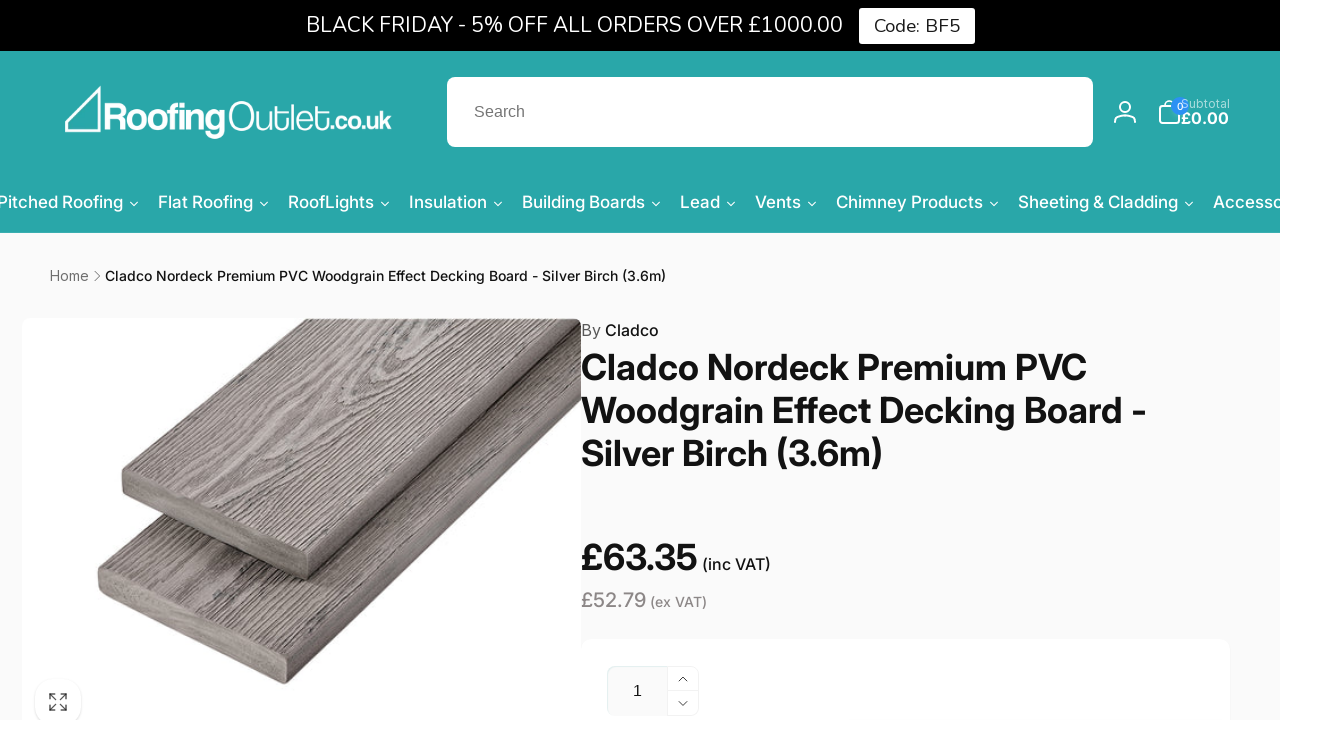

--- FILE ---
content_type: text/css
request_url: https://www.roofingoutlet.co.uk/cdn/shop/t/53/assets/component-price.css?v=165190595149290141961700056022
body_size: 94
content:
product-price{display:block}.price{font-size:1.6rem;color:rgb(var(--color-price-foreground))}.price.price--unavailable{visibility:hidden}.price--end{text-align:right}.price__regular .price-item--regular{margin-right:0}.price:not(.price--show-badge) .price-item--last:last-of-type{margin:0}.price--out-card.price--show-badge.price--on-sale{column-gap:1rem;flex-wrap:wrap;align-items:baseline}@media screen and (min-width: 750px){.price{margin-bottom:0}}.price--large{font-size:2rem}.price--on-sale .price__sale{display:flex;column-gap:1.2rem}.price--on-sale .price-item--regular{text-decoration:line-through;font-size:1.4rem;color:rgb(var(--color-compare-at-price))}.price--large.price--on-sale .price-item--regular{font-size:1.8rem}.price--on-sale .price-item--sale{color:rgb(var(--color-sale-off-price));font-weight:var(--font-body-weight-medium)}.price--on-sale .price-item--sale-in-card{color:rgb(var(--color-sale-off-price),.8)}.price__badge{background:rgb(var(--color-highlight),.05);border-radius:.3rem;font-size:1rem;padding:.4rem .8rem}.price__badge--in-card{margin-left:.5rem}.unit-price{display:block;font-size:1.1rem;letter-spacing:.04rem;line-height:calc(1 + .2 / var(--font-body-scale));margin-top:.2rem;text-transform:uppercase;--color-foreground: var(--color-price-foreground)}.product .product__info-container .price.price--large{font-size:unset}.pricing_liquify .price_without_VAT .vat_ded_price div{display:inline-block}.pricing_liquify{margin-top:12px}.pricing_liquify .price_with_VAT{font-weight:600;line-height:1.3}.pricing_liquify .inc_vat_price{font-size:12px!important}.pricing_liquify .price_without_VAT{color:#8c8787;font-weight:500}.pricing_liquify .excl_vat_price{font-size:12px!important}.pricing_liquify .price_with_VAT .sell-price{font-size:1.5rem!important}.pricing_liquify .price_without_VAT .vat_ded_price *{font-size:1.3rem!important;font-weight:500}.color-inverse.gradient .featured-collection .pricing_liquify .price_without_VAT{color:#ffffffb5}.totals .pricing_liquify{margin:0}.totals .pricing_liquify .price_with_VAT{line-height:2}.cart-item__price-wrapper .pricing_liquify{margin:0}.cart-item__price-wrapper .pricing_liquify .price_with_VAT{line-height:2}.product .product__info-container .pricing_liquify{margin-top:0}.product .product__info-container .pricing_liquify .price_with_VAT .sell-price{font-size:calc(var(--font-heading-scale) * 3rem)!important;font-weight:700}.product .product__info-container .pricing_liquify .price_without_VAT .vat_ded_price *{font-size:2rem!important;font-weight:500}.product .product__info-container .pricing_liquify .inc_vat_price{font-size:16px!important}.product .product__info-container .pricing_liquify .excl_vat_price{font-size:14px!important}.product .product__info-container .pricing_liquify .price_with_VAT{line-height:1.5}@media only screen and (min-width: 750px){.pricing_liquify .price_with_VAT .sell-price{font-size:1.6rem!important}.pricing_liquify .price_without_VAT .vat_ded_price *{font-size:1.4rem!important}.product .product__info-container .pricing_liquify .price_with_VAT .sell-price{font-size:3.6rem!important;font-weight:700}.product .product__info-container .pricing_liquify .price_without_VAT .vat_ded_price *{font-size:2rem!important;font-weight:500}.product .product__info-container .pricing_liquify .inc_vat_price{font-size:16px!important;font-weight:500}.product .product__info-container .pricing_liquify .excl_vat_price{font-size:14px!important}}@media only screen and (min-width: 990px){.pricing_liquify .price_with_VAT .sell-price{font-size:1.8rem!important}.pricing_liquify .price_without_VAT .vat_ded_price *{font-size:1.6rem!important}.product .product__info-container .pricing_liquify .price_with_VAT .sell-price{font-size:3.6rem!important;font-weight:700}.product .product__info-container .pricing_liquify .price_without_VAT .vat_ded_price *{font-size:2rem!important;font-weight:500}.product .product__info-container .pricing_liquify .inc_vat_price{font-size:16px!important;font-weight:500}.product .product__info-container .pricing_liquify .excl_vat_price{font-size:14px!important}.predictive-search__item__info .pricing_liquify .price_without_VAT{color:#ffffffb5}}
/*# sourceMappingURL=/cdn/shop/t/53/assets/component-price.css.map?v=165190595149290141961700056022 */


--- FILE ---
content_type: text/css
request_url: https://www.roofingoutlet.co.uk/cdn/shop/t/53/assets/component-drawer.css?v=96383862502895063811700056022
body_size: -167
content:
.drawer{background-color:rgba(var(--color-overlay),.5);transition:visibility .3s ease}.drawer.active{visibility:visible}.drawer__inner{width:calc(100vw - 4rem);height:100%;background-color:rgb(var(--color-background));overflow:auto;display:flex;row-gap:1.5rem;flex-direction:column;transform:translate(100%);transition:transform .3s ease;padding-bottom:1.5rem}.drawer__inner>*{padding:0 2rem}.drawer.active .drawer__inner{transform:translate(0)}.drawer__header{padding-right:.5rem;border-bottom:1px solid rgb(var(--color-foreground),.05);box-shadow:0 1px 2px rgba(var(--color-foreground),.03);padding-top:.5rem;padding-bottom:.5rem}.drawer__close{padding:0;min-width:4.4rem;min-height:4.4rem;box-shadow:0 0 0 .2rem rgba(var(--color-button),0);color:rgb(var(--color-foreground));background-color:transparent;border:none;cursor:pointer}.drawer__close svg{height:1.5rem;width:1.5rem}.drawer__contents{flex-grow:1;display:flex;flex-direction:column}.drawer__footer{border-top:.1rem solid rgba(var(--color-foreground),.08);padding-top:2rem;padding-bottom:2rem}@media (min-width: 750px){.drawer__inner{width:50rem;max-width:calc(100vw - 3rem)}}@media (min-width: 990px){.drawer__inner--medium{width:60rem}.drawer__inner--large{width:70rem}}div.drawer__overlay:empty{position:fixed;top:0;right:0;bottom:0;left:0;display:block;cursor:pointer}quick-add-drawer .quick-add__main-info .quick-add__information .pricing_liquify{margin-top:0}quick-add-drawer .quick-add__main-info .quick-add__information .pricing_liquify .price_without_VAT{line-height:1}quick-add-drawer .quick-add__main-info .quick-add__information .product__tax{margin-top:0}.cart-item__price-wrapper .pricing_liquify .price_without_VAT{text-align:left}@media (max-width:989px){.cart-item__price-wrapper .pricing_liquify .price_without_VAT{text-align:left}}
/*# sourceMappingURL=/cdn/shop/t/53/assets/component-drawer.css.map?v=96383862502895063811700056022 */


--- FILE ---
content_type: application/javascript
request_url: https://kitbuilder.roofingoutlet.co.uk/js/custom-kit-processor.js?shop=james-roofing.myshopify.com
body_size: 168
content:
fetch(window.Shopify.routes.root+"cart/update.js",{method:"GET",headers:{"Content-Type":"application/json"}}).then(response=>response.json()).then(data=>{data.items.length>0&&data.items.forEach(item=>{if("Custom Kit"===item.product_type&&item.quantity>1){let formData=new FormData;formData.append("updates["+item.variant_id+"]",1),fetch(window.Shopify.routes.root+"cart/update.js",{method:"POST",body:formData}).then(response=>response.json()).then()}})}).catch(error=>{console.error("Error iterating the cart items:",error)});

--- FILE ---
content_type: text/javascript
request_url: https://eu1-config.doofinder.com/2.x/a4ff711a-dee8-4689-af93-08a3ea7a6276.js
body_size: 804
content:
(function (l, a, y, e, r, s, _) {
  l['DoofinderAppsObject'] = r; l[r] = l[r] || function () { (l[r].q = l[r].q || []).push(arguments) };
  s = a.createElement(y); s.async = 1; s.src = e; _ = a.getElementsByTagName(y)[0]; _.parentNode.insertBefore(s, _)
})(window, document, 'script', 'https://cdn.doofinder.com/apps/loader/2.x/loader.min.js', 'doofinderApp');

doofinderApp("config", "store", "a4ff711a-dee8-4689-af93-08a3ea7a6276")
doofinderApp("config", "zone", "eu1")

doofinderApp("config", "settings",
[{"vsn":"1.0","apps":[{"name":"layer","type":"search","options":{"trigger":"input[name='q'], #SearchInput, input[name='search_query'], input[id^='search_query'], header .header__search details summary, header button.site-header__search-toggle","zone":"eu1","url_hash":null},"overrides":{"autoload":{"mobile":null,"desktop":null},"layout":"FloatingEmbedded","custom_css":{"mobile":[""],"desktop":[".dfd-classic .dfd-card-title   {\n  margin-bottom:  60px !important;\n  display:  initial;\n}\n\npredictive-search[open].run-top [data-predictive-search] {\n  display: none;\n}"]},"custom_properties":{"mobile":["--df-accent-primary: #219395;\n--df-accent-primary-hover: #1C7E80;\n--df-accent-primary-active: #186A6B;"],"desktop":["--df-accent-primary: #219395;\n--df-accent-primary-hover: #1C7E80;\n--df-accent-primary-active: #186A6B;"]},"search_query_retention":true}}],"settings":{"defaults":{"currency":"GBP","language":"en","hashid":"b44f350578153d71d7bf0b567538dad3"},"account_code":"85abb904a7073a99b2b5696e4fdec2","search_engines":{"en":{"GBP":"b44f350578153d71d7bf0b567538dad3"}},"checkout_css_selector":null,"checkout_summary_urls":[],"checkout_confirmation_urls":[{"value":"/thank_you","match_type":"regex"},{"value":"/thank-you","match_type":"regex"}],"sales_api_integration":null,"require_cookies_consent":false,"page_type_mappings":[{"id":34772,"type":"home","match_conditions":[]},{"id":85307,"type":"product_pages","match_conditions":[]},{"id":135842,"type":"category_pages","match_conditions":[]},{"id":186377,"type":"shopping_cart","match_conditions":[]}],"register_visits":true,"register_checkouts":true,"ga4_integration":true,"integrations_list":[],"platform_integration_type":"shopify"}}])